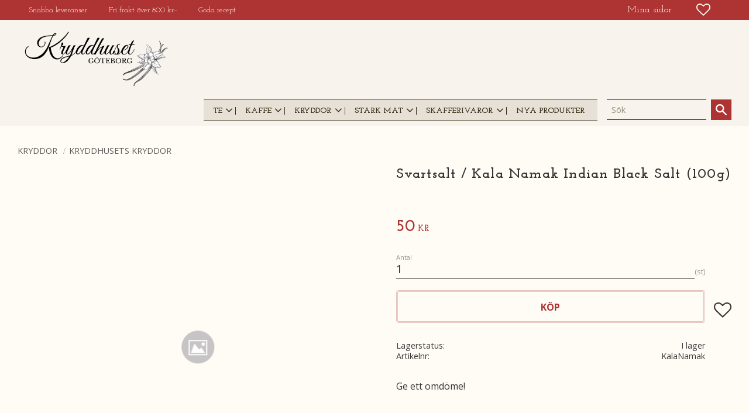

--- FILE ---
content_type: text/css
request_url: https://cdn.starwebserver.se/shops/spicehouse/themes/william/css/shop-custom.min.css?_=1759933139
body_size: 8477
content:
.class-hide{display:none!important}.site-header-wrapper,.site-footer-wrapper{padding-left:0;padding-right:0}.slideshow-as-list{opacity:1}.cart-header,.cart-item a,.desktop .gallery-info-link:hover,.gallery-info-link{color:#333}.gallery{justify-content:flex-start;margin-top:30px}#product-page header.product-header{order:-1}.checkout-cart .decrease-quantity-action span,.checkout-cart .increase-quantity-action span,.import-cart .decrease-quantity-action span,.import-cart .increase-quantity-action span{top:3px}.mobile .checkout-cart .decrease-quantity-action span,.mobile .checkout-cart .increase-quantity-action span,.mobile .import-cart .decrease-quantity-action span,.mobile .import-cart .increase-quantity-action span{top:6px}html,body,button,input,select,textarea,.save-percent-info,.slideshow-block .caption,h1,h2,h3,h4{font-family:"Open Sans",sans-serif;word-break:normal;overflow-wrap:break-word;word-wrap:break-word;-ms-word-break:break-all;word-break:break-word;-ms-hyphens:auto;-moz-hyphens:auto;-webkit-hyphens:auto;hyphens:auto}h1,h2,h3,h4{margin:0}h1,h2,h3,h4,.slideshow-block .caption{font-weight:400}input,select,textarea,h1,h2,h3,h4,a{color:#333}a:hover,.desktop a:hover{text-decoration:none}html{background:#4f5247}#content{background:#fffbf5}header#site-header{background:#4f5247}.fixed-site-header .site-header-wrapper,.site-header-wrapper{background:#f8f3ec}.header-item-1,.header-item-1::before{background:#ae3333}#product-page aside.product-offer button,#product-page aside.product-offer button.product-add-to-cart-action{font-family:"Open Sans",sans-serif;font-size:1rem;font-weight:700;text-transform:uppercase;color:#ae3333;background:transparent;border-radius:4px;border:3px double rgba(174,51,51,.3);padding:1rem 1.8rem 1rem 1.8rem;transition:all 0.3s ease;padding-top:1.1rem}#product-page aside.product-offer button:hover,#product-page aside.product-offer button.product-add-to-cart-action:hover{color:#fffbf5;background:#872727;transition:all 0.3s ease}#product-page a.product-status-checkout-link{font-family:"Open Sans",sans-serif;font-size:1rem;font-weight:700;text-transform:uppercase;color:#ae3333;background:transparent;border-radius:4px;border:3px double rgba(174,51,51,.3);padding:1rem 1.8rem 1rem 1.8rem;transition:all 0.3s ease}#product-page a.product-status-checkout-link:hover{color:#fffbf5;background:#872727;transition:all 0.3s ease}#product-page a.product-status-checkout-link b{font-family:"Open Sans",sans-serif;font-size:1rem;font-weight:700;text-transform:uppercase}#product-page a.product-status-checkout-link b::after{top:-10px}#product-page .review-ratings a.button{font-family:"Open Sans",sans-serif;font-size:1rem;font-weight:700;text-transform:uppercase;color:#ae3333;background:transparent;border-radius:4px;border:3px double rgba(174,51,51,.3);padding:1rem 1.8rem 1rem 1.8rem;transition:all 0.3s ease}#product-page .review-ratings a.button:hover{color:#fffbf5;background:#872727;transition:all 0.3s ease}.shopping-favorite-cart .cart-footer .checkout-link{font-family:"Open Sans",sans-serif;font-size:1rem;font-weight:700;text-transform:uppercase;color:#ae3333;background:transparent;border-radius:4px;border:3px double rgba(174,51,51,.3);padding:1rem 1.8rem 1rem 1.8rem;transition:all 0.3s ease}.shopping-favorite-cart .cart-footer .checkout-link:hover{color:#fffbf5;background:#872727;transition:all 0.3s ease}#customer-info-page button.customer-account-check-action,#customer-info-page button[type=submit]{font-family:"Open Sans",sans-serif;font-size:1rem;font-weight:700;text-transform:uppercase;color:#ae3333;background:transparent;border-radius:4px;border:3px double rgba(174,51,51,.3);padding:1rem 1.8rem 1rem 1.8rem;transition:all 0.3s ease}#customer-info-page button.customer-account-check-action:hover,#customer-info-page button[type=submit]:hover{color:#fffbf5;background:#872727;transition:all 0.3s ease}#support-page button#supportMail{font-family:"Open Sans",sans-serif;font-size:1rem;font-weight:700;text-transform:uppercase;color:#ae3333;background:transparent;border-radius:4px;border:3px double rgba(174,51,51,.3);padding:1rem 1.8rem 1rem 1.8rem;transition:all 0.3s ease}#support-page button#supportMail:hover{color:#fffbf5;background:#872727;transition:all 0.3s ease}#complaint-return-page button#complaintMail{font-family:"Open Sans",sans-serif;font-size:1rem;font-weight:700;text-transform:uppercase;color:#ae3333;background:transparent;border-radius:4px;border:3px double rgba(174,51,51,.3);padding:1rem 1.8rem 1rem 1.8rem;transition:all 0.3s ease}#complaint-return-page button#complaintMail:hover{color:#fffbf5;background:#872727;transition:all 0.3s ease}.label.error,.message.error,label.error{background-color:#333}img{max-width:100%;height:auto}.gallery-item img{min-height:100%}ul,ol{padding-left:0;list-style-position:outside}li:before{content:none}.block.instagram-block h2,.block.blog-latest-posts-block .section>h2,.block.category-list-block h2,.block.product-list-block h2,.related-products-wrap>h3{display:inline-block;width:100%;text-align:center;font-family:"Josefin Slab",serif;font-size:1.4rem;font-weight:700;color:#383115;word-break:normal;margin:1rem auto 1rem auto;z-index:1}.block.instagram-block h2 span,.block.blog-latest-posts-block .section>h2 span,.block.category-list-block h2 span,.block.product-list-block h2 span,.related-products-wrap>h3 span{margin-left:6.5rem;font-weight:700}#start-page #content{padding:0}#content{max-width:1400px;margin-left:auto;margin-right:auto;padding-bottom:2.5rem}#blog-page .layout,#blog-post-page .layout,.block,.category-description,.customer-page #main-content,.page-headline,.preview-cart-import,.product-overview,.search-results{max-width:1400px;margin-left:auto;margin-right:auto;max-width:100%}.search-results{max-width:100%}.block.search-block.search-desktop{display:none}@media only screen and (min-width:650px){.block.search-block.search-desktop{display:block}}@media only screen and (min-width:600px){.block.search-block.search-desktop{margin-left:1rem}}.block.search-block.search-desktop .content{background:transparent}.block.search-block.search-desktop .field-wrap{border-top:1px solid #383115;border-bottom:1px solid #383115;margin-right:.5rem}.block.search-block.search-desktop .field-wrap .control input[type=search]{background-color:transparent;color:rgba(56,49,21,.7);font-size:.9rem}.block.search-block.search-desktop .field-wrap .control input[type=search]::placeholder{color:rgba(56,49,21,.5)}.block.search-block.search-desktop button{background:#ae3333;font-size:1.2rem;color:#fff;width:auto;height:auto;padding:.5rem}.block.search-block.search-desktop button:hover{background:#872727}.toggle-fullwidth-search.open-fullwidth-search{display:block;margin-left:2rem;justify-self:flex-start}@media only screen and (min-width:650px){.toggle-fullwidth-search.open-fullwidth-search{display:none}}.toggle-fullwidth-search.open-fullwidth-search span{display:none}.toggle-fullwidth-search.open-fullwidth-search::after{color:#fffbf5;font-size:1.2rem}.block.search-block.search-block-with-fullwidth.search-mobile{display:block}@media only screen and (min-width:650px){.block.search-block.search-block-with-fullwidth.search-mobile{display:none}}.block.search-block.search-block-with-fullwidth.search-mobile .content{background:#f8f3ec}.block.search-block.search-block-with-fullwidth.search-mobile .field-wrap{margin-right:.5rem}.block.search-block.search-block-with-fullwidth.search-mobile .field-wrap .control input[type=search]{background-color:transparent;color:#383115;font-size:.9rem}.block.search-block.search-block-with-fullwidth.search-mobile .field-wrap .control input[type=search]::placeholder{color:#383115}.block.search-block.search-block-with-fullwidth.search-mobile button{font-size:1.2rem;color:#383115;width:auto;height:auto}html.has-open-fullwidth-search #mobile-menu{top:80px}html.has-open-fullwidth-search button.block.select-locale-button.locale-block{top:45px}button.block.select-locale-button.locale-block{position:absolute;top:7px;left:0;color:#fffbf5;border:0}button.block.select-locale-button.locale-block:hover{background-color:transparent}@media only screen and (min-width:500px){button.block.select-locale-button.locale-block{left:16px}}@media only screen and (min-width:650px){button.block.select-locale-button.locale-block{position:static;color:#373737;border:1px solid silver}}button.block.select-locale-button.locale-block span.select-locale-button-content span.icon{font-size:21px;margin-top:-1px;padding:0}@media only screen and (min-width:650px){button.block.select-locale-button.locale-block span.select-locale-button-content span.icon{font-size:16px;margin-top:0;padding:4px 8px}}button.block.select-locale-button.locale-block span.select-locale-button-content span.country,button.block.select-locale-button.locale-block span.select-locale-button-content span.language,button.block.select-locale-button.locale-block span.select-locale-button-content span.currency{display:none}@media only screen and (min-width:650px){button.block.select-locale-button.locale-block span.select-locale-button-content span.country,button.block.select-locale-button.locale-block span.select-locale-button-content span.language,button.block.select-locale-button.locale-block span.select-locale-button-content span.currency{display:flex}}#site-header .block.vat-selector-block{margin:0;display:none}@media only screen and (min-width:1100px){#site-header .block.vat-selector-block{display:flex;justify-self:flex-end}}#site-header .block.vat-selector-block p{background:#872727}#site-header .block.vat-selector-block p a{color:#fffbf5;font-family:"Josefin Slab",serif;font-size:1rem;padding:0;text-transform:initial;padding:.15rem .6rem 0 .6rem}.block.favorite-cart-block{justify-self:flex-end}.block.favorite-cart-block .block.favorite::before{font-size:24px;line-height:1.7rem;color:#fffbf5}.block.favorite-cart-block .block.favorite .favorite-wrap{display:flex;align-items:flex-start}.block.favorite-cart-block .block.favorite .favorite-wrap span.favorite-item-count{margin-left:.3rem}.block.favorite-cart-block .block.favorite .favorite-wrap span.favorite-item-count span.number{background:#7f2525;color:#fffbf5}.block.favorite-cart-block .block.favorite-cart{margin-left:.5rem}.block.favorite-cart-block .block.favorite-cart .cart-wrap .favorite-cart-header{display:flex;align-items:flex-start}.block.favorite-cart-block .block.favorite-cart .cart-wrap .favorite-cart-header .product-item-count{margin-left:.3rem}.block.favorite-cart-block .block.favorite-cart .cart-wrap .favorite-cart-header .product-item-count span.number{background:#7f2525;color:#fffbf5}.block.favorite-cart-block .block.favorite-cart .cart-wrap .favorite-cart-header .favorite-cart-icon::before{content:"";background-image:url(/shops/spicehouse/files/icons8-basket-48.png);display:inline-block;background-size:28px 28px;width:28px;height:28px;vertical-align:middle;margin-right:0rem}a#home{display:flex;justify-content:center;align-items:center;text-align:center;width:100%;top:38px;left:45px;margin:.35rem 1rem}@media only screen and (min-width:1100px){a#home{margin:.35rem 0}}@media only screen and (min-width:650px){a#home{width:auto;position:absolute;left:60px}}@media only screen and (min-width:1100px){a#home{left:30px}}a#home #shop-logo{display:block;height:auto;max-width:270px;z-index:2}@media only screen and (min-width:640px){a#home #shop-logo{max-width:300px}}@media only screen and (min-width:650px){a#home #shop-logo{margin:0}}html.has-open-fullwidth-search #site-header.site-header.fixed-site-header.site-header-with-page-scrolled-down .block.search-block.search-block-with-fullwidth.search-mobile{border-bottom:1px solid rgba(56,49,21,.4)}html.has-open-fullwidth-search #site-header.site-header.fixed-site-header.site-header-with-page-scrolled-down #mobile-menu{top:39px}html.has-open-fullwidth-search #site-header.site-header.fixed-site-header.site-header-with-page-scrolled-down .header-region-1 .block.favorite-cart-block{top:47px}#site-header.site-header.fixed-site-header.site-header-with-page-scrolled-down{-webkit-transition:all 0.5s ease;-moz-transition:all 0.5s ease;transition:all 0.5s ease}#site-header.site-header.fixed-site-header.site-header-with-page-scrolled-down .header-items{padding-bottom:5.5px;padding-top:0}#site-header.site-header.fixed-site-header.site-header-with-page-scrolled-down .header-region-1{padding-left:10px}@media only screen and (min-width:500px){#site-header.site-header.fixed-site-header.site-header-with-page-scrolled-down .header-region-1{padding-left:30px}}#site-header.site-header.fixed-site-header.site-header-with-page-scrolled-down .header-region-1 .block.class-usp,#site-header.site-header.fixed-site-header.site-header-with-page-scrolled-down .header-region-1 .block.vat-selector-block,#site-header.site-header.fixed-site-header.site-header-with-page-scrolled-down .header-region-1 nav.block.menu-block.class-my-pages{display:none}#site-header.site-header.fixed-site-header.site-header-with-page-scrolled-down .header-region-1 .block.favorite-cart-block{position:absolute;top:9px;right:10px}@media only screen and (min-width:500px){#site-header.site-header.fixed-site-header.site-header-with-page-scrolled-down .header-region-1 .block.favorite-cart-block{right:30px}}#site-header.site-header.fixed-site-header.site-header-with-page-scrolled-down .header-region-1 .block.favorite-cart-block .block.favorite::before{color:#ae3333}#site-header.site-header.fixed-site-header.site-header-with-page-scrolled-down .header-region-1 .block.favorite-cart-block .block.favorite-cart .cart-wrap .favorite-cart-header .favorite-cart-icon::before{background-image:url(/shops/spicehouse/files/icons8-basket-48-red.png)}#site-header.site-header.fixed-site-header.site-header-with-page-scrolled-down .header-item-1{background:transparent}#site-header.site-header.fixed-site-header.site-header-with-page-scrolled-down .mobile .header-item-1{padding-left:10px}@media only screen and (min-width:500px){#site-header.site-header.fixed-site-header.site-header-with-page-scrolled-down .mobile .header-item-1{padding-left:30px}}#site-header.site-header.fixed-site-header.site-header-with-page-scrolled-down .header-region-2{display:none;justify-content:center}#site-header.site-header.fixed-site-header.site-header-with-page-scrolled-down .header-item-2{margin-top:0}#site-header.site-header.fixed-site-header.site-header-with-page-scrolled-down .header-item-2 a#home{display:none}#site-header.site-header.fixed-site-header.site-header-with-page-scrolled-down .header-item-3{margin-top:0;justify-content:center}#site-header.site-header.fixed-site-header.site-header-with-page-scrolled-down #mobile-menu{top:5px}#site-header.site-header.fixed-site-header.site-header-with-page-scrolled-down .toggle-fullwidth-search.open-fullwidth-search{margin-top:5px}#site-header.site-header.fixed-site-header.site-header-with-page-scrolled-down .toggle-fullwidth-search.open-fullwidth-search::after{color:#383115}nav.block.menu-block.menu-block-with-flyout-menu,nav.block.menu-block.menu-block-with-flyout-menu.category-tree-block{border-top:1px solid #383115;border-bottom:1px solid #383115}nav.block.menu-block.menu-block-with-flyout-menu ul.menu-level-1 li.menu-level-1-item,nav.block.menu-block.menu-block-with-flyout-menu.category-tree-block ul.menu-level-1 li.menu-level-1-item{padding:.3rem 0;background-color:#e6e0d7;transition:background-color 0.3s ease}nav.block.menu-block.menu-block-with-flyout-menu ul.menu-level-1 li.menu-level-1-item:hover,nav.block.menu-block.menu-block-with-flyout-menu.category-tree-block ul.menu-level-1 li.menu-level-1-item:hover{background-color:#e0d9ce}nav.block.menu-block.menu-block-with-flyout-menu ul.menu-level-1 li.menu-level-1-item a.menu-level-1-title,nav.block.menu-block.menu-block-with-flyout-menu.category-tree-block ul.menu-level-1 li.menu-level-1-item a.menu-level-1-title{font-family:"Josefin Slab",serif;font-size:.85rem;font-weight:700;letter-spacing:0;color:#383115;white-space:nowrap;margin:.25rem 0;border-right:1px solid #383115;padding:0 1.4rem 0 1rem;display:inline-block;line-height:normal}nav.block.menu-block.menu-block-with-flyout-menu ul.menu-level-1 li.menu-level-1-item a.menu-level-1-title:nth-child(1),nav.block.menu-block.menu-block-with-flyout-menu.category-tree-block ul.menu-level-1 li.menu-level-1-item a.menu-level-1-title:nth-child(1){padding-left:1rem}nav.block.menu-block.menu-block-with-flyout-menu ul.menu-level-1 li.menu-level-1-item a.menu-level-1-title::after,nav.block.menu-block.menu-block-with-flyout-menu.category-tree-block ul.menu-level-1 li.menu-level-1-item a.menu-level-1-title::after{top:-5px;right:4px}nav.block.menu-block.menu-block-with-flyout-menu ul.menu-level-1 li.menu-level-1-item:last-child a.menu-level-1-title,nav.block.menu-block.menu-block-with-flyout-menu.category-tree-block ul.menu-level-1 li.menu-level-1-item:last-child a.menu-level-1-title{border-right:0}nav.block.menu-block.menu-block-with-flyout-menu ul.menu-level-1 li.menu-level-1-item ul.menu-level-2,nav.block.menu-block.menu-block-with-flyout-menu.category-tree-block ul.menu-level-1 li.menu-level-1-item ul.menu-level-2{background:#fffbf5;box-shadow:0 6px 18px 0 rgba(0,0,0,.05);border-top:1px solid #e5e5e5}nav.block.menu-block.menu-block-with-flyout-menu ul.menu-level-1 li.menu-level-1-item ul.menu-level-2 li.menu-level-2-item a.menu-level-2-title,nav.block.menu-block.menu-block-with-flyout-menu.category-tree-block ul.menu-level-1 li.menu-level-1-item ul.menu-level-2 li.menu-level-2-item a.menu-level-2-title{background:#fffbf5;color:#383115;font-family:"Josefin Slab",serif;font-weight:700;font-size:.8rem;padding:7px 5px 1px 10px}nav.block.menu-block.menu-block-with-flyout-menu ul.menu-level-1 li.menu-level-1-item ul.menu-level-2 li.menu-level-2-item a.menu-level-2-title.menu-title-has-children::after,nav.block.menu-block.menu-block-with-flyout-menu.category-tree-block ul.menu-level-1 li.menu-level-1-item ul.menu-level-2 li.menu-level-2-item a.menu-level-2-title.menu-title-has-children::after{top:8px;right:8px}nav.block.menu-block.menu-block-with-flyout-menu ul.menu-level-1 li.menu-level-1-item ul.menu-level-2 li.menu-level-2-item ul.menu-level-3,nav.block.menu-block.menu-block-with-flyout-menu.category-tree-block ul.menu-level-1 li.menu-level-1-item ul.menu-level-2 li.menu-level-2-item ul.menu-level-3{background:#fffbf5;box-shadow:0 6px 18px 0 rgba(0,0,0,.05);border-top:1px solid #e5e5e5}nav.block.menu-block.menu-block-with-flyout-menu ul.menu-level-1 li.menu-level-1-item ul.menu-level-2 li.menu-level-2-item ul.menu-level-3 li.menu-level-3-item a.menu-level-3-title,nav.block.menu-block.menu-block-with-flyout-menu.category-tree-block ul.menu-level-1 li.menu-level-1-item ul.menu-level-2 li.menu-level-2-item ul.menu-level-3 li.menu-level-3-item a.menu-level-3-title{background:#fffbf5;color:#383115;font-family:"Josefin Slab",serif;font-weight:600;font-size:.85rem;padding:7px 5px 1px 10px;text-transform:initial}nav.block.menu-block.menu-block-with-flyout-menu ul.menu-level-1 li.menu-level-1-item ul.menu-level-2 li.menu-level-2-item ul.menu-level-3 li.menu-level-3-item a.menu-level-3-title.menu-title-has-children::after,nav.block.menu-block.menu-block-with-flyout-menu.category-tree-block ul.menu-level-1 li.menu-level-1-item ul.menu-level-2 li.menu-level-2-item ul.menu-level-3 li.menu-level-3-item a.menu-level-3-title.menu-title-has-children::after{top:8px;right:8px}nav.block.menu-block.menu-block-with-flyout-menu ul.menu-level-1 li.menu-level-1-item ul.menu-level-2 li.menu-level-2-item ul.menu-level-3 ul.menu-level-4,nav.block.menu-block.menu-block-with-flyout-menu.category-tree-block ul.menu-level-1 li.menu-level-1-item ul.menu-level-2 li.menu-level-2-item ul.menu-level-3 ul.menu-level-4{background:#fffbf5;box-shadow:0 6px 18px 0 rgba(0,0,0,.05);border-top:1px solid #e5e5e5}nav.block.menu-block.menu-block-with-flyout-menu ul.menu-level-1 li.menu-level-1-item ul.menu-level-2 li.menu-level-2-item ul.menu-level-3 ul.menu-level-4 li.menu-level-4-item,nav.block.menu-block.menu-block-with-flyout-menu.category-tree-block ul.menu-level-1 li.menu-level-1-item ul.menu-level-2 li.menu-level-2-item ul.menu-level-3 ul.menu-level-4 li.menu-level-4-item{padding-right:0}nav.block.menu-block.menu-block-with-flyout-menu ul.menu-level-1 li.menu-level-1-item ul.menu-level-2 li.menu-level-2-item ul.menu-level-3 ul.menu-level-4 li.menu-level-4-item a.menu-level-4-title,nav.block.menu-block.menu-block-with-flyout-menu.category-tree-block ul.menu-level-1 li.menu-level-1-item ul.menu-level-2 li.menu-level-2-item ul.menu-level-3 ul.menu-level-4 li.menu-level-4-item a.menu-level-4-title{background:#fffbf5;color:#383115;font-family:"Josefin Slab",serif;font-weight:600;font-size:.85rem;padding:7px 5px 1px 10px;text-transform:initial}nav.block.menu-block.menu-block-with-flyout-menu ul.menu-level-1 li.menu-level-1-item ul.menu-level-2 li.menu-level-2-item ul.menu-level-3 ul.menu-level-4 li.menu-level-4-item a.menu-level-4-title.menu-title-has-children::after,nav.block.menu-block.menu-block-with-flyout-menu.category-tree-block ul.menu-level-1 li.menu-level-1-item ul.menu-level-2 li.menu-level-2-item ul.menu-level-3 ul.menu-level-4 li.menu-level-4-item a.menu-level-4-title.menu-title-has-children::after{top:8px;right:8px}nav.block.category-tree-block.menu-block-with-mega-dropdown-menu,nav.block.menu-block.menu-block-with-mega-dropdown-menu{width:auto;justify-self:center;margin:0 0 0 1.6rem}nav.block.category-tree-block.menu-block-with-mega-dropdown-menu ul.menu-level-1 li.menu-level-1-item a.menu-level-1-title,nav.block.menu-block.menu-block-with-mega-dropdown-menu ul.menu-level-1 li.menu-level-1-item a.menu-level-1-title{font-family:"Josefin Slab",serif;font-size:1rem;font-weight:400;letter-spacing:0;color:#383115;padding:2rem 1.5rem 2.2rem;padding:1rem 1rem;white-space:nowrap}nav.block.category-tree-block.menu-block-with-mega-dropdown-menu ul.menu-level-1 li.menu-level-1-item a.menu-level-1-title:nth-child(1),nav.block.menu-block.menu-block-with-mega-dropdown-menu ul.menu-level-1 li.menu-level-1-item a.menu-level-1-title:nth-child(1){padding-left:0}nav.block.category-tree-block.menu-block-with-mega-dropdown-menu ul.menu-level-1 li.menu-level-1-item ul.menu-level-2,nav.block.menu-block.menu-block-with-mega-dropdown-menu ul.menu-level-1 li.menu-level-1-item ul.menu-level-2{justify-content:flex-start;margin-left:30px;margin-right:30px;box-shadow:0 6px 18px 0 rgba(0,0,0,.05);padding:1.2rem;border-top:1px solid #e5e5e5;overflow-y:scroll;max-height:calc(100vh - 250px);width:100%;background:#fffbf5;max-width:1400px;margin-left:auto;margin-right:auto}nav.block.category-tree-block.menu-block-with-mega-dropdown-menu ul.menu-level-1 li.menu-level-1-item ul.menu-level-2 li.menu-level-2-item,nav.block.menu-block.menu-block-with-mega-dropdown-menu ul.menu-level-1 li.menu-level-1-item ul.menu-level-2 li.menu-level-2-item{width:20%;color:#d9d9d9}nav.block.category-tree-block.menu-block-with-mega-dropdown-menu ul.menu-level-1 li.menu-level-1-item ul.menu-level-2 li.menu-level-2-item a.menu-level-2-title,nav.block.menu-block.menu-block-with-mega-dropdown-menu ul.menu-level-1 li.menu-level-1-item ul.menu-level-2 li.menu-level-2-item a.menu-level-2-title{color:#383115;font-family:"Josefin Slab",serif;font-weight:700;font-size:.8rem;padding:7px 5px 1px 5px;border-radius:6px;position:relative}nav.block.category-tree-block.menu-block-with-mega-dropdown-menu ul.menu-level-1 li.menu-level-1-item ul.menu-level-2 li.menu-level-2-item ul.menu-level-3,nav.block.menu-block.menu-block-with-mega-dropdown-menu ul.menu-level-1 li.menu-level-1-item ul.menu-level-2 li.menu-level-2-item ul.menu-level-3{padding-top:.5rem}nav.block.category-tree-block.menu-block-with-mega-dropdown-menu ul.menu-level-1 li.menu-level-1-item ul.menu-level-2 li.menu-level-2-item ul.menu-level-3 li.menu-level-3-item,nav.block.menu-block.menu-block-with-mega-dropdown-menu ul.menu-level-1 li.menu-level-1-item ul.menu-level-2 li.menu-level-2-item ul.menu-level-3 li.menu-level-3-item{list-style-type:none;margin-left:3px;font-size:.9rem}nav.block.category-tree-block.menu-block-with-mega-dropdown-menu ul.menu-level-1 li.menu-level-1-item ul.menu-level-2 li.menu-level-2-item ul.menu-level-3 li.menu-level-3-item a.menu-level-3-title,nav.block.menu-block.menu-block-with-mega-dropdown-menu ul.menu-level-1 li.menu-level-1-item ul.menu-level-2 li.menu-level-2-item ul.menu-level-3 li.menu-level-3-item a.menu-level-3-title{font-size:.85rem;text-transform:initial}nav.block.category-tree-block.menu-block-with-mega-dropdown-menu ul.menu-level-1 li.menu-level-1-item ul.menu-level-2 li.menu-level-2-item ul.menu-level-3 ul.menu-level-4 li.menu-level-4-item,nav.block.menu-block.menu-block-with-mega-dropdown-menu ul.menu-level-1 li.menu-level-1-item ul.menu-level-2 li.menu-level-2-item ul.menu-level-3 ul.menu-level-4 li.menu-level-4-item{margin-left:7px}nav.block.category-tree-block.menu-block-with-mega-dropdown-menu ul.menu-level-1 li.menu-level-1-item ul.menu-level-2 li.menu-level-2-item ul.menu-level-3 ul.menu-level-4 li.menu-level-4-item a.menu-level-4-title,nav.block.menu-block.menu-block-with-mega-dropdown-menu ul.menu-level-1 li.menu-level-1-item ul.menu-level-2 li.menu-level-2-item ul.menu-level-3 ul.menu-level-4 li.menu-level-4-item a.menu-level-4-title{font-size:.8rem;text-transform:initial}nav.block.menu-block-with-mega-dropdown-menu.class-category-tree-menu{background-color:#e6e0d7}.header-region .block.class-usp{white-space:nowrap;display:none}@media only screen and (min-width:650px){.header-region .block.class-usp{display:block}}.header-region .block.class-usp ul{display:flex;margin:0}.header-region .block.class-usp ul li{list-style-type:none;position:relative;padding:0 1rem 0 0;color:#fffbf5;white-space:nowrap;font-size:.85rem;font-weight:400;font-family:"Josefin Slab",serif;text-transform:initial;display:flex;align-items:center}.header-region .block.class-usp ul li::before{content:"";background-image:url(/shops/spicehouse/files/icons8-checked-48.png);display:inline-block;background-size:14px 14px;width:14px;height:14px;vertical-align:middle;margin-right:.4rem;margin-top:-.15rem}nav.block.menu-block.class-my-pages{justify-self:flex-end;margin-left:0}nav.block.menu-block.class-my-pages ul li{display:flex}nav.block.menu-block.class-my-pages ul li::before{content:"";background-image:url(/shops/spicehouse/files/icons8-male-user-48.png);display:inline-block;background-size:20px 20px;width:20px;height:20px;vertical-align:middle;margin-right:.3rem}nav.block.menu-block.class-my-pages ul li a{color:#fffbf5;font-family:"Josefin Slab",serif;font-size:1rem;text-transform:initial}header#site-header.site-header.fixed-site-header .site-header-wrapper{max-width:1400px;margin-left:auto;margin-right:auto}@media only screen and (min-width:650px){.site-header .header-items{padding-bottom:2.5rem}}@media only screen and (min-width:1100px){.site-header .header-items{padding-bottom:.6rem}}.header-item-1{padding:.2rem 10px}@media only screen and (min-width:500px){.header-item-1{padding:.2rem 30px}}.header-region-1{display:grid;grid-template-columns:repeat(2,1fr);grid-template-areas:"search-mobile-icon favorite-cart-block";grid-gap:.3rem}@media only screen and (min-width:650px){.header-region-1{grid-template-columns:repeat(6,1fr);grid-template-areas:"usp-block usp-block usp-block usp-block . favorite-cart-block"}}@media only screen and (min-width:1100px){.header-region-1{grid-template-columns:repeat(12,1fr);grid-template-areas:"usp-block usp-block usp-block usp-block . . . vat-block vat-block my-pages-block my-pages-block favorite-cart-block"}}@media only screen and (min-width:1260px){.header-region-1{grid-template-areas:"usp-block usp-block usp-block usp-block . . . . vat-block my-pages-block my-pages-block favorite-cart-block"}}.header-region-1 .block.class-usp{grid-area:usp-block}.header-region-1 .block.vat-selector-block{grid-area:vat-block;margin-left:0}@media only screen and (min-width:700px){.header-region-1 .block.vat-selector-block{margin-left:1rem}}@media only screen and (min-width:728px){.header-region-1 .block.vat-selector-block{margin-left:0}}.header-region-1 .block.class-my-pages{grid-area:my-pages-block}.header-region-1 .block.favorite-cart-block{grid-area:favorite-cart-block}.header-region-1 .toggle-fullwidth-search.open-fullwidth-search{grid-area:search-mobile-icon}.header-item-2{margin-left:25px;margin-right:10px}@media only screen and (min-width:500px){.header-item-2{margin-right:30px}}@media only screen and (min-width:650px){.header-item-2{margin-top:1rem}}@media only screen and (min-width:1100px){.header-item-2{margin-top:3.5rem}}.header-region-2 nav.block.menu-block ul.menu.menu-level-1 li.menu-item.menu-level-1-item a{font-size:1.1rem;text-transform:initial}.header-item-3{width:100%;padding-right:10px;margin-left:auto;display:flex;justify-content:flex-end}@media only screen and (min-width:500px){.header-item-3{padding-right:30px}}@media only screen and (min-width:650px){.header-item-3{margin-top:1.2rem}}@media only screen and (min-width:1100px){.header-item-3{margin-top:1.8rem}}#start-page .block.product-list-block{max-width:1400px;margin-left:auto;margin-right:auto;margin-left:10px;margin-right:10px}@media only screen and (min-width:500px){#start-page .block.product-list-block{margin-left:30px;margin-right:30px}}#start-page .block.product-list-block .product-list ul.gallery{margin-top:0}ul.gallery.products-gallery li.gallery-item,ul.gallery.related-products-gallery li.gallery-item{width:calc(50% - 10px);margin-bottom:15px}@media only screen and (min-width:500px){ul.gallery.products-gallery li.gallery-item,ul.gallery.related-products-gallery li.gallery-item{width:calc(33.333% - 20px)}}@media only screen and (min-width:700px){ul.gallery.products-gallery li.gallery-item,ul.gallery.related-products-gallery li.gallery-item{width:calc(25% - 20px)}}@media only screen and (min-width:900px){ul.gallery.products-gallery li.gallery-item,ul.gallery.related-products-gallery li.gallery-item{width:calc(20% - 20px)}}@media only screen and (min-width:1100px){ul.gallery.products-gallery li.gallery-item,ul.gallery.related-products-gallery li.gallery-item{width:calc(16.666% - 20px)}}ul.gallery.products-gallery li.gallery-item:hover,ul.gallery.related-products-gallery li.gallery-item:hover{box-shadow:0 0 3px rgba(56,49,21,.1);transition:box-shadow 0.3s ease-in-out}ul.gallery.products-gallery li.gallery-item a.gallery-info-link,ul.gallery.related-products-gallery li.gallery-item a.gallery-info-link{padding-bottom:0;background:transparent}ul.gallery.products-gallery li.gallery-item a.gallery-info-link .details,ul.gallery.related-products-gallery li.gallery-item a.gallery-info-link .details{padding-bottom:0;text-align:left}ul.gallery.products-gallery li.gallery-item a.gallery-info-link .details .gallery-item-description h3,ul.gallery.related-products-gallery li.gallery-item a.gallery-info-link .details .gallery-item-description h3{font-family:"Josefin Slab",serif;font-weight:400;font-size:1rem;color:#383115;margin-top:20px;text-overflow:unset;white-space:normal;line-height:1.4}ul.gallery.products-gallery li.gallery-item a.gallery-info-link .details .gallery-item-description p.short-description,ul.gallery.related-products-gallery li.gallery-item a.gallery-info-link .details .gallery-item-description p.short-description{margin-top:.5rem;color:rgba(56,49,21,.8);opacity:1;overflow:hidden;text-overflow:unset;white-space:normal;font-family:"Josefin Slab",serif;font-size:.9rem;line-height:1.5}ul.gallery.products-gallery li.gallery-item a.gallery-info-link .details .gallery-item-description .rating,ul.gallery.related-products-gallery li.gallery-item a.gallery-info-link .details .gallery-item-description .rating{display:none}ul.gallery.products-gallery li.gallery-item a.gallery-info-link .details .product-price,ul.gallery.related-products-gallery li.gallery-item a.gallery-info-link .details .product-price{margin-bottom:1.5rem;font-size:1.35rem;font-weight:700;font-family:"Josefin Slab",serif;color:#383115;color:#4f5247;min-height:56px;line-height:18px}ul.gallery.products-gallery li.gallery-item a.gallery-info-link .details .product-price .selling-price,ul.gallery.related-products-gallery li.gallery-item a.gallery-info-link .details .product-price .selling-price{color:#ae3333}ul.gallery.products-gallery li.gallery-item a.gallery-info-link .save-percent-info,ul.gallery.related-products-gallery li.gallery-item a.gallery-info-link .save-percent-info{background-color:#ae3333}ul.gallery.products-gallery li.gallery-item a.gallery-info-link .save-percent-info span.percentage,ul.gallery.related-products-gallery li.gallery-item a.gallery-info-link .save-percent-info span.percentage{margin-top:0;margin-left:0;display:flex;justify-content:center;align-items:center;width:100%;height:100%}ul.gallery.products-gallery li.gallery-item a.gallery-info-link .save-percent-info span.value,ul.gallery.related-products-gallery li.gallery-item a.gallery-info-link .save-percent-info span.value{font-size:1.2rem}ul.gallery.products-gallery li.gallery-item a.gallery-info-link .save-percent-info span.unit,ul.gallery.related-products-gallery li.gallery-item a.gallery-info-link .save-percent-info span.unit{margin-left:.125rem}ul.gallery.products-gallery li.gallery-item .icon-container,ul.gallery.related-products-gallery li.gallery-item .icon-container{top:auto;bottom:.3rem;right:auto;left:4rem;border-radius:50%}ul.gallery.products-gallery li.gallery-item .icon-container .toggle-favorite-action span.favorite::before,ul.gallery.related-products-gallery li.gallery-item .icon-container .toggle-favorite-action span.favorite::before{color:#383115}ul.gallery.products-gallery li.gallery-item .icon-container .toggle-favorite-action span.favorite.favorite-active::before,ul.gallery.related-products-gallery li.gallery-item .icon-container .toggle-favorite-action span.favorite.favorite-active::before{color:#ae3333}ul.gallery.products-gallery li.gallery-item .product-offer button,ul.gallery.products-gallery li.gallery-item .product-offer a.button,ul.gallery.related-products-gallery li.gallery-item .product-offer button,ul.gallery.related-products-gallery li.gallery-item .product-offer a.button{opacity:1;background:#fffbf5;padding:5px 12px;top:auto;bottom:1rem;left:10px;right:auto;color:#ae3333;text-transform:initial;border:3px double rgba(174,51,51,.3);font-size:.85rem;letter-spacing:.8px;transition:all 0.3s ease}ul.gallery.products-gallery li.gallery-item .product-offer button:hover,ul.gallery.products-gallery li.gallery-item .product-offer a.button:hover,ul.gallery.related-products-gallery li.gallery-item .product-offer button:hover,ul.gallery.related-products-gallery li.gallery-item .product-offer a.button:hover{border:3px double rgba(174,51,51,.5)}.swipe .flickity-viewport{width:100%}.swipe .flickity-page-dots{display:none;bottom:-20px}.swipe .flickity-page-dots .dot{width:5px;height:5px;margin:0 4px}.swipe .categories-gallery .details{display:none}.swipe .categories-gallery .gallery-item{width:calc(20% - 10px);margin-left:10px}.swipe .flickity-prev-next-button{top:30%}.swipe .flickity-prev-next-button.next{right:-12px}.swipe .flickity-prev-next-button.previous{left:-20px}.swipe .flickity-prev-next-button:disabled{opacity:0}.swipe .flickity-prev-next-button{background:rgba(0,0,0,0);display:block}.swipe .flickity-prev-next-button .arrow{fill:#ae3333}.swipe .desktop .flickity-prev-next-button:hover{background:rgba(0,0,0,.5)}@media only screen and (max-width:700px){.swipe .brands .categories-gallery .gallery-item{width:calc(50% - 10px)}}#start-page .block.product-list-block.swipe{max-width:1320px}#start-page .block.product-list-block.swipe .product-list{margin-left:10px;margin-right:10px}@media only screen and (min-width:500px){#start-page .block.product-list-block.swipe .product-list{margin-left:30px;margin-right:30px}}#start-page .block.product-list-block.swipe .product-list ul.gallery{margin-left:0}#site-footer{background-color:#fffbf5;max-width:1400px;margin-left:auto;margin-right:auto;width:100%;border-top:4px double rgba(56,49,21,.15)}#site-footer .site-footer-wrapper{padding:0}#site-footer .site-footer-wrapper .site-footer-content{max-width:none}#site-footer .site-footer-wrapper .site-footer-content h2,#site-footer .site-footer-wrapper .site-footer-content h3,#site-footer .site-footer-wrapper .site-footer-content h4,#site-footer .site-footer-wrapper .site-footer-content p,#site-footer .site-footer-wrapper .site-footer-content a,#site-footer .site-footer-wrapper .site-footer-content span,#site-footer .site-footer-wrapper .site-footer-content a p span{transition:color 0.3s ease}#site-footer .four-column-text-block.class-footer{display:grid;grid-template-columns:1fr;column-gap:0;margin-bottom:0;width:100%;border-top:4px double rgba(56,49,21,.15);padding-left:0;padding-right:0;padding-bottom:1.2rem;max-width:1400px;margin-left:auto;margin-right:auto}@media only screen and (min-width:500px){#site-footer .four-column-text-block.class-footer{grid-template-columns:repeat(2,1fr)}}@media only screen and (min-width:800px){#site-footer .four-column-text-block.class-footer{grid-template-columns:repeat(4,1fr)}}#site-footer .four-column-text-block.class-footer .column{margin-bottom:0;width:100%;margin-left:0;padding:0 1.5rem}#site-footer .four-column-text-block.class-footer .column h2,#site-footer .four-column-text-block.class-footer .column h3,#site-footer .four-column-text-block.class-footer .column h4,#site-footer .four-column-text-block.class-footer .column p,#site-footer .four-column-text-block.class-footer .column a,#site-footer .four-column-text-block.class-footer .column span,#site-footer .four-column-text-block.class-footer .column a p span{transition:text-decoration 0.3s ease;text-align:center;color:#383115}#site-footer .four-column-text-block.class-footer .column a:hover,#site-footer .four-column-text-block.class-footer .column a p span:hover{text-decoration:underline}#site-footer .four-column-text-block.class-footer .column h2{position:relative;margin-bottom:.4rem;font-family:"Josefin Slab",serif;font-size:1rem;font-weight:700;text-transform:uppercase;color:#383115;padding-top:1.5rem}#site-footer .four-column-text-block.class-footer .column p{margin:0;line-height:2.3}#site-footer .four-column-text-block.class-footer .column p,#site-footer .four-column-text-block.class-footer .column a{font-size:.83rem}#site-footer .four-column-text-block.class-footer .column.first .contact-wrapper{display:flex;flex-direction:column}@media only screen and (min-width:500px){#site-footer .four-column-text-block.class-footer .column.first .contact-wrapper{flex-direction:row}}#site-footer .four-column-text-block.class-footer .column.first .contact-wrapper .contact-info{width:100%}#site-footer .four-column-text-block.class-footer .column.first .contact-wrapper .contact-info .company-name{text-transform:uppercase}#site-footer .four-column-text-block.class-footer .column.first .contact-wrapper .contact-info .contact-links{margin:1.3rem 0}#site-footer .four-column-text-block.class-footer .column.first .contact-wrapper .contact-info .contact-links a p span:hover{text-decoration:none}#site-footer .four-column-text-block.class-footer .column.first .contact-wrapper .contact-info .contact-links .contact-text{line-height:1.5}#site-footer .four-column-text-block.class-footer .column.first .contact-wrapper .contact-info .contact-links .contact-icon-text{position:relative;margin-top:1rem}#site-footer .four-column-text-block.class-footer .column.first .contact-wrapper .contact-info .contact-links .contact-icon-text .material-icons{color:#333;padding:.55rem}#site-footer .four-column-text-block.class-footer .column.first .contact-wrapper .contact-info .contact-links .contact-icon-text .contact-text{position:absolute;top:8px;left:78px}#site-footer .four-column-text-block.class-footer .column.second{padding:0}#site-footer .four-column-text-block.class-footer .column.last{padding:0}#site-footer .four-column-text-block.class-footer .column.last p.footer-logo img{height:auto;width:100%;max-width:250px;margin-bottom:1rem}@media only screen and (min-width:600px){#site-footer .four-column-text-block.class-footer .column.last p.footer-logo img{max-width:180px}}#site-footer .class-social-media{padding-left:0}#site-footer .class-social-media ul.social-media{display:flex;margin-left:auto;margin-right:auto;justify-content:center}#site-footer .class-social-media ul.social-media li{padding-left:0;border:3px double rgba(56,49,21,.4);border-radius:50%;padding:.2rem}#site-footer .class-social-media ul.social-media li:nth-child(1){margin-right:1rem}#site-footer .class-social-media ul.social-media li::before{display:none}#site-footer .class-social-media ul.social-media li a{display:block;height:1.8rem;width:1.8rem;transition:fill 0.3s ease}#site-footer .class-social-media ul.social-media li a:hover{fill:#383115;background:#f8f3ec;border-radius:6px}#site-footer .class-social-media ul.social-media li a .social-media-icon{fill:#383115}.dhl-logo img,.postnord-logo,.klarna-logo,.swish-logo{width:108px}#site-footer .four-column-text-block.class-footer .column p.fairtrade-logo{margin-top:1rem;width:60px;margin-left:auto;margin-right:auto}.block.newsletter-block{max-width:1400px;margin-left:auto;margin-right:auto;margin-left:auto;margin-right:auto;margin-top:2rem;margin-bottom:2rem;width:300px;margin-left:10px;margin-right:10px}@media only screen and (min-width:400px){.block.newsletter-block{width:350px}}@media only screen and (min-width:500px){.block.newsletter-block{width:400px;margin-left:30px;margin-right:30px}}@media only screen and (min-width:600px){.block.newsletter-block{width:500px;margin-left:30px;margin-right:30px}}@media only screen and (min-width:700px){.block.newsletter-block{width:600px;margin-left:30px;margin-right:30px}}.block.newsletter-block h3,.block.newsletter-block p,.block.newsletter-block a{color:#383115}.block.newsletter-block h3{font-family:"Josefin Slab",serif}.block.newsletter-block a{font-weight:700}.block.newsletter-block .content{margin-top:.5rem}.block.newsletter-block .content .field-wrap.email-type.required .control input[type=email]{color:#999;background:transparent;border-top:1px solid rgba(56,49,21,.3);border-bottom:1px solid rgba(56,49,21,.3)}.block.newsletter-block .content .field-wrap.email-type.required .control input[type=email]::placeholder{text-align:center;color:#999;font-size:.8rem}.block.newsletter-block .content button.newsletter-subscribe-button{background:#ae3333;font-size:.83rem;font-family:"Open Sans",sans-serif;padding:.8rem 1.5rem;border-radius:0;transition:background-color 0.3s ease;margin-top:.5rem}@media only screen and (min-width:500px){.block.newsletter-block .content button.newsletter-subscribe-button{margin-top:0;margin-left:.6rem}}.block.newsletter-block .content button.newsletter-subscribe-button:hover{background-color:#872727}.block.newsletter-block .content button.newsletter-subscribe-button span{color:#fff}.software-by-starweb{margin-top:0;margin-top:0;background:#4f5247;width:100%;opacity:1}.software-by-starweb a{color:#f2f2f2}#mobile-menu{top:42px;left:10px;height:36px;z-index:1;padding-top:17px}@media only screen and (min-width:500px){#mobile-menu{left:30px}}#mobile-menu span,#mobile-menu span::before,#mobile-menu span::after{background:#383115;width:22px;height:2px;z-index:1}#mobile-menu{display:block}@media only screen and (min-width:1100px){#mobile-menu{display:none}}#site-header nav.block.menu-block{display:none}@media only screen and (min-width:1100px){#site-header nav.block.menu-block{display:block}}.off-canvas-nav{background:#fffbf5;padding-top:0}.off-canvas-nav a{color:#383115;font-family:"Josefin Slab",serif;font-weight:400}.off-canvas-nav h2{background:#fffbf5;color:#383115;text-align:left;font-size:1rem;font-family:"Open Sans",sans-serif;font-weight:300;text-transform:initial;padding:1.1rem 1rem;margin-top:0}.off-canvas-nav ul.menu-level-1 li.menu-level-1-item a.menu-level-1-title{padding:.9rem;border-bottom:1px solid #fff5e6;font-size:1rem}.off-canvas-nav ul.menu-level-1 li.menu-level-1-item span.toggle-child-menu{top:8px}.off-canvas-nav ul.menu-level-1 li.menu-level-1-item ul.menu-level-2{margin-bottom:0}.off-canvas-nav ul.menu-level-1 li.menu-level-1-item ul.menu-level-2 li.menu-level-2-item a.menu-level-2-title{background:#fffbf5;padding:1rem 0 1rem 1.8rem;border-bottom:1px solid #fff5e6;font-size:.9rem;font-weight:300}.off-canvas-nav ul.menu-level-1 li.menu-level-1-item ul.menu-level-2 li.menu-level-2-item span.toggle-child-menu{top:8px}.off-canvas-nav ul.menu-level-1 li.menu-level-1-item ul.menu-level-2 li.menu-level-2-item ul.menu-level-3{margin-bottom:0}.off-canvas-nav ul.menu-level-1 li.menu-level-1-item ul.menu-level-2 li.menu-level-2-item ul.menu-level-3 li.menu-level-3-item a.menu-level-3-title{background:#fff;padding:1rem 0 1rem 2.7rem;border-bottom:1px solid #fff5e6;font-size:.8rem}.off-canvas-nav ul.menu-level-1 li.menu-level-1-item ul.menu-level-2 li.menu-level-2-item ul.menu-level-3 li.menu-level-3-item span.toggle-child-menu{top:8px}.off-canvas-nav .block.vat-selector-block{margin:0;display:flex}.off-canvas-nav .block.vat-selector-block p{display:inline-block;margin:.9rem}.off-canvas-nav .block.vat-selector-block p span{font-size:.85rem;font-weight:300}.off-canvas-nav .block.vat-selector-block p a{background:#872727;color:#fffbf5;font-family:"Josefin Slab",serif;font-size:1rem;padding:0;text-transform:initial;padding:.4rem .5rem;margin-left:.3rem}.shopping-favorite-cart .shopping-favorite-cart-header .favorite::after{color:#ae3333}.shopping-favorite-cart .shopping-favorite-cart-header .favorite .favorite-wrap span.favorite-item-count span.number,.shopping-favorite-cart .shopping-favorite-cart-header .favorite .favorite-wrap.favorite-has-items span.favorite-item-count span.number{background-color:#872727}.shopping-favorite-cart .shopping-favorite-cart-header .favorite.selected::after{background-color:#ae3333}.shopping-favorite-cart .shopping-favorite-cart-header .favorite-cart::after{color:#ae3333}.shopping-favorite-cart .shopping-favorite-cart-header .favorite-cart .cart-wrap .header.favorite-cart-header span.product-item-count span.number,.shopping-favorite-cart .shopping-favorite-cart-header .favorite-cart .favorite-wrap.favorite-has-items .header.favorite-cart-header span.product-item-count span.number{background-color:#872727}.shopping-favorite-cart .shopping-favorite-cart-header .selected::after{background-color:#ae3333}.has-visible-shopping-cart.admin-user-logged-in .shopping-favorite-cart,.has-visible-shopping-favorite-cart.admin-user-logged-in .shopping-favorite-cart{background:#fffbf5}button.add-favorite-to-cart-action.add-to-cart:hover{background:#ae3333}.block.slideshow-media.banner-under-header{max-width:1400px;margin-left:auto;margin-right:auto;margin-bottom:3rem}.block.slideshow-media.banner-under-header .slide .figure img{display:block;width:100%;object-fit:cover}.block.slideshow-media.banner-under-header .slide .figure .caption{background:rgba(0,0,0,.3);border-radius:0;width:auto;height:auto;top:0;bottom:0;right:0;left:0;padding:1.5rem;display:flex;flex-direction:column;align-items:center;justify-content:center;position:absolute;color:#fff}@media only screen and (min-width:400px){.block.slideshow-media.banner-under-header .slide .figure .caption{border-radius:10px;top:auto;bottom:5%}}@media only screen and (min-width:500px){.block.slideshow-media.banner-under-header .slide .figure .caption{right:5%;left:auto}}@media only screen and (min-width:700px){.block.slideshow-media.banner-under-header .slide .figure .caption{padding:2rem}}.block.slideshow-media.banner-under-header .slide .figure .caption h3{font-family:"Josefin Slab",serif;color:#fff;font-size:1rem;font-weight:400;text-transform:initial;line-height:1.4;margin:0 1rem .5rem 1rem}@media only screen and (min-width:400px){.block.slideshow-media.banner-under-header .slide .figure .caption h3{margin:0 1rem 1.3rem 1rem}}@media only screen and (min-width:700px){.block.slideshow-media.banner-under-header .slide .figure .caption h3{font-size:1.3rem;margin:0 3rem 1.3rem 3rem}}.block.slideshow-media.banner-under-header .slide .figure .caption p{font-size:.78rem;font-weight:300;color:#fff;padding:.5rem .9rem;border:2px solid rgba(255,255,255,.7);background:rgba(0,0,0,.25);transition:background 0.3s ease}@media only screen and (min-width:400px){.block.slideshow-media.banner-under-header .slide .figure .caption p{font-size:.9rem;padding:.6rem 1.1rem}}@media only screen and (min-width:700px){.block.slideshow-media.banner-under-header .slide .figure .caption p{font-size:1rem}}.block.slideshow-media.banner-under-header .slide .figure .caption p:hover{background:rgba(0,0,0,.35)}.block.slideshow-media.banner-under-header ol.flickity-page-dots li.dot{background:#ae3333}#start-page .block.category-list-block{max-width:1400px;margin-left:auto;margin-right:auto;margin-left:10px;margin-right:10px}@media only screen and (min-width:500px){#start-page .block.category-list-block{margin-top:2rem;margin-left:30px;margin-right:30px}}#start-page .block.category-list-block ul.categories-gallery{width:auto;display:grid;grid-template-columns:1fr;grid-template-rows:repeat(6,1fr);gap:.8rem .8rem;margin:0}@media only screen and (min-width:380px){#start-page .block.category-list-block ul.categories-gallery{grid-template-columns:repeat(2,1fr);grid-template-rows:repeat(3,1fr)}}@media only screen and (min-width:500px){#start-page .block.category-list-block ul.categories-gallery{grid-template-columns:repeat(3,1fr);grid-template-rows:repeat(2,1fr)}}@media only screen and (min-width:1100px){#start-page .block.category-list-block ul.categories-gallery{grid-template-columns:repeat(6,1fr);grid-template-rows:1fr}}#start-page .block.category-list-block ul.categories-gallery li.gallery-item{width:auto;margin:0;padding:0}#start-page .block.category-list-block ul.categories-gallery li.gallery-item a.gallery-info-link figure .figure-content .img-wrap img{height:150px;width:100%;object-fit:cover}@media only screen and (min-width:700px){#start-page .block.category-list-block ul.categories-gallery li.gallery-item a.gallery-info-link figure .figure-content .img-wrap img{height:200px}}#start-page .block.category-list-block ul.categories-gallery li.gallery-item a.gallery-info-link .details{margin-top:.2rem;background:#e6e0d7;transition:background 0.3s ease}#start-page .block.category-list-block ul.categories-gallery li.gallery-item a.gallery-info-link .details:hover{background:#dcd4c7}#start-page .block.category-list-block ul.categories-gallery li.gallery-item a.gallery-info-link .details .gallery-item-description{margin-top:0}#start-page .block.category-list-block ul.categories-gallery li.gallery-item a.gallery-info-link .details .gallery-item-description h3{font-family:"Josefin Slab",serif;font-size:.9rem;font-weight:700;line-height:1.2;color:#383115;text-transform:initial;padding:.4rem}.block.text-block.class-about-us-text{margin-top:3rem;margin-bottom:2rem;max-width:1400px;margin-left:auto;margin-right:auto;margin-left:10px;margin-right:10px}@media only screen and (min-width:500px){.block.text-block.class-about-us-text{margin-left:30px;margin-right:30px}}.block.text-block.class-about-us-text .column h2,.block.text-block.class-about-us-text .column h3,.block.text-block.class-about-us-text .column p{color:#383115;font-family:"Josefin Slab",serif}.block.text-block.class-about-us-text .column h2{margin-top:1rem;font-weight:700}.block.text-block.class-about-us-text .column h3{margin-top:1rem}.block.text-block.class-about-us-text .column p{font-size:1.1rem}.block.text-block.class-about-us-text .column a{color:#ae3333}.block.instagram-block .instagram-gallery{text-align:center;display:grid;grid-template-columns:repeat(2,1fr);grid-template-rows:repeat(6,1fr);gap:0 8px}@media only screen and (min-width:560px){.block.instagram-block .instagram-gallery{grid-template-columns:repeat(3,1fr);grid-template-rows:repeat(4,1fr)}}@media only screen and (min-width:768px){.block.instagram-block .instagram-gallery{grid-template-columns:repeat(6,1fr);grid-template-rows:repeat(2,1fr)}}.block.instagram-block .instagram-gallery a img{width:100%}.block.blog-latest-posts-block{max-width:1400px;margin-left:auto;margin-right:auto;margin-left:10px;margin-right:10px;margin-top:1rem}@media only screen and (min-width:500px){.block.blog-latest-posts-block{margin-left:30px;margin-right:30px}}@media only screen and (min-width:1600px){.block.blog-latest-posts-block{margin-left:auto;margin-right:auto}}.block.blog-latest-posts-block .section ul.columns{display:grid;grid-template-columns:1fr;margin:0 auto;grid-gap:3rem 1rem}@media only screen and (min-width:500px){.block.blog-latest-posts-block .section ul.columns{grid-template-columns:repeat(2,1fr)}}@media only screen and (min-width:1000px){.block.blog-latest-posts-block .section ul.columns{grid-template-columns:repeat(4,1fr)}}.block.blog-latest-posts-block .section ul.columns::before{content:none}.block.blog-latest-posts-block .section ul.columns li.blog-item{border:1px solid rgba(56,49,21,.2);width:100%;margin:0;min-width:0;position:relative}.block.blog-latest-posts-block .section ul.columns li.blog-item>a{display:grid;grid-template-columns:1fr}.block.blog-latest-posts-block .section ul.columns li.blog-item>a figure.figure-wrap .figure-content .img-wrap img{display:block;width:100%;object-fit:cover;border-radius:3px}.block.blog-latest-posts-block .section ul.columns li.blog-item>a .post-content{display:flex;flex-direction:column;justify-content:center;text-align:center;padding-bottom:4rem}.block.blog-latest-posts-block .section ul.columns li.blog-item>a .post-content .post-top-info-list{margin-bottom:1rem;font-family:"Josefin Slab",serif;font-size:.85rem;color:rgba(56,49,21,.65);opacity:1}.block.blog-latest-posts-block .section ul.columns li.blog-item>a .post-content .post-title-preview h2.entry-title{font-family:"Josefin Slab",serif;color:#ae3333;text-transform:uppercase;font-size:.9rem;font-weight:700;padding:0 2.5rem 0 1.5rem}.block.blog-latest-posts-block .section ul.columns li.blog-item>a .post-content p.preamble{padding:0 2.5rem 0 1.5rem;font-size:.8rem}.block.blog-latest-posts-block .section ul.columns li.blog-item .postmeta-group{position:absolute;bottom:.9rem;width:100%}.block.blog-latest-posts-block .section ul.columns li.blog-item .postmeta-group p.postmeta{margin:0;display:flex;justify-content:center}.block.blog-latest-posts-block .section ul.columns li.blog-item .postmeta-group p.postmeta a{color:#383115;opacity:1;font-family:"Josefin Slab",serif;font-size:.9rem;transition:0.3s color ease;padding:0 .5rem;margin:0}.block.blog-latest-posts-block .section ul.columns li.blog-item .postmeta-group p.postmeta a:hover{color:#ae3333}.block.blog-latest-posts-block .section ul.columns li.blog-item .postmeta-group p.postmeta a::after{content:""}#start-page .block.text-block.class-blog-link{max-width:1400px;margin-left:auto;margin-right:auto;display:flex;justify-content:center;margin-top:1rem;margin-bottom:2.2rem;margin-right:10px}@media only screen and (min-width:500px){#start-page .block.text-block.class-blog-link{margin-left:auto;margin-right:auto}}#start-page .block.text-block.class-blog-link a .column p{background-color:#383115;border-radius:3px;color:#fff;position:relative;display:inline-block;margin:0;padding:.5rem 1.5rem .4rem 1.5rem;font-size:.7rem;font-weight:300;letter-spacing:.5px;font-family:"Open Sans",sans-serif;text-transform:uppercase;transition:all 0.3s ease}#start-page .block.text-block.class-blog-link a .column p:hover{background-color:#872727;transition:all 0.3s ease}#start-page .block.text-block.class-blog-link a .column p::after{content:" >>"}#product-page .save-percent-info{background:#ae3333}#product-page .save-percent-info .value{font-size:1rem}#product-page header.product-header h1.product-name{font-family:"Josefin Slab",serif;font-size:1.5rem;font-weight:700;text-tranform:initial}#product-page header.product-header .product-short-description{font-size:.87rem}@media only screen and (min-width:1300px){#product-page .dynamic-product-info .product-media .save-percent-info span.percentage{margin-top:1.3rem;margin-left:.6rem}}@media only screen and (min-width:1300px){#product-page .dynamic-product-info .product-media .save-percent-info span.percentage span.value{font-size:1.4rem}}#product-page .dynamic-product-info aside.product-offer .product-price span.price{color:#ae3333;font-family:"Josefin Slab",serif;font-weight:700}#product-page .dynamic-product-info aside.product-offer .product-price .selling-price span.unit{display:none}#product-page .dynamic-product-info aside.product-offer .product-price .original-price span.unit{display:none}#product-page .dynamic-product-info aside.product-offer form.add-to-cart-form .add-to-cart-wrap .toggle-favorite-action span.favorite.favorite-active::before{color:#ae3333}#product-page .dynamic-product-info aside.product-offer form.add-to-cart-form .product-status{display:none}#product-page .dynamic-product-info aside.product-offer h4{font-family:"Josefin Slab",serif;font-weight:600}#product-page .dynamic-product-info aside.product-offer ul.product-documents{margin-top:.3rem}#product-page .dynamic-product-info aside.product-offer ul.product-documents li.file-type a:hover,#product-page .dynamic-product-info aside.product-offer ul.product-documents li.file-type.file-type-pdf a:hover{transition:background-color 0.5s ease}#product-page .dynamic-product-info aside.product-offer ul.product-documents li.file-type a:hover::before,#product-page .dynamic-product-info aside.product-offer ul.product-documents li.file-type.file-type-pdf a:hover::before{background-color:#872727;transition:background-color 0.5s ease}#product-page .dynamic-product-info aside.product-offer ul.product-documents li.file-type a::before,#product-page .dynamic-product-info aside.product-offer ul.product-documents li.file-type.file-type-pdf a::before{content:attr(data-file-type);position:absolute;top:0;left:0;background-color:#ae3333;color:#fffbf5;font-size:.8rem;padding:.5rem .7rem;text-transform:uppercase;font-family:"Open Sans",sans-serif;font-weight:700;width:calc(100% - 45px);text-align:center;border-radius:3px}@media only screen and (min-width:1300px){#product-page .dynamic-product-info aside.product-offer ul.product-documents li.file-type a::before,#product-page .dynamic-product-info aside.product-offer ul.product-documents li.file-type.file-type-pdf a::before{width:calc(50% - 45px)}}#product-page .dynamic-product-info aside.product-offer ul.product-documents li.file-type a span.file-ext,#product-page .dynamic-product-info aside.product-offer ul.product-documents li.file-type.file-type-pdf a span.file-ext{display:none}#product-page .dynamic-product-info aside.product-offer ul.product-documents li.file-type a span.file-title,#product-page .dynamic-product-info aside.product-offer ul.product-documents li.file-type.file-type-pdf a span.file-title{display:none}#product-page .dynamic-product-info aside.product-offer ul.product-documents li.file-type a span.file-size,#product-page .dynamic-product-info aside.product-offer ul.product-documents li.file-type.file-type-pdf a span.file-size{opacity:0}#product-page .dynamic-product-info .in-stock-notify-wrap.hide{display:none}#product-page section.product-overview .product-overview-header{display:none}#product-page section.product-overview .product-long-description h2,#product-page section.product-overview .product-long-description h3,#product-page section.product-overview .product-long-description h4{font-family:"Josefin Slab",serif;color:#383115;margin-top:.5rem}#product-page section.product-overview .product-long-description p{font-size:.9rem}#product-page #product-reviews{width:100%}#product-page #product-reviews h3{font-family:"Josefin Slab",serif}#product-page #product-reviews .review-ratings .add-review-comment{width:100%}#product-page .related-products-wrap h3{margin-bottom:0}#product-page .related-products-wrap ul.gallery.products-gallery li.gallery-item,#product-page .related-products-wrap ul.gallery.related-products-gallery li.gallery-item{margin-top:1rem;width:calc(50% - 10px)}@media only screen and (min-width:500px){#product-page .related-products-wrap ul.gallery.products-gallery li.gallery-item,#product-page .related-products-wrap ul.gallery.related-products-gallery li.gallery-item{width:calc(33.333% - 20px)}}@media only screen and (min-width:700px){#product-page .related-products-wrap ul.gallery.products-gallery li.gallery-item,#product-page .related-products-wrap ul.gallery.related-products-gallery li.gallery-item{width:calc(25% - 20px)}}@media only screen and (min-width:900px){#product-page .related-products-wrap ul.gallery.products-gallery li.gallery-item,#product-page .related-products-wrap ul.gallery.related-products-gallery li.gallery-item{width:calc(20% - 20px)}}@media only screen and (min-width:1100px){#product-page .related-products-wrap ul.gallery.products-gallery li.gallery-item,#product-page .related-products-wrap ul.gallery.related-products-gallery li.gallery-item{width:calc(16.666% - 20px)}}#product-list-page .block.category-list-block{max-width:1400px;margin-left:auto;margin-right:auto}#product-list-page .block.category-list-block ul.categories-gallery{width:auto;display:grid;grid-template-columns:repeat(2,1fr);gap:.8rem .8rem;margin:0}@media only screen and (min-width:700px){#product-list-page .block.category-list-block ul.categories-gallery{grid-template-columns:repeat(3,1fr)}}#product-list-page .block.category-list-block ul.categories-gallery li.gallery-item{width:auto;margin:0;background:#e6e0d7;border-radius:3px;padding:.5rem .4rem .5rem .3rem;transition:background 0.3s ease}#product-list-page .block.category-list-block ul.categories-gallery li.gallery-item:hover{background:#dcd4c7}#product-list-page .block.category-list-block ul.categories-gallery li.gallery-item a.gallery-info-link figure{display:none}#product-list-page .block.category-list-block ul.categories-gallery li.gallery-item a.gallery-info-link .details .gallery-item-description{margin:0 auto}#product-list-page .block.category-list-block ul.categories-gallery li.gallery-item a.gallery-info-link .details .gallery-item-description h3{font-family:"Josefin Slab",serif;font-size:1rem;line-height:1.2;font-weight:600;color:#383115;text-transform:initial;text-overflow:ellipsis;overflow:hidden;white-space:nowrap}.blog-widgets ul.widget li.widget-title h4{font-family:"Josefin Slab",serif;font-weight:600;text-transform:initial;font-size:1.2rem;border-left:3px double #ae3333;padding-left:.5rem}.blog-widgets ul.widget li.widget-tags,.blog-widgets ul.widget li.widget-archive{margin-left:0.8rem!important}.blog-widgets ul.widget li.widget-tags ul li.tag-item,.blog-widgets ul.widget li.widget-archive ul li.tag-item{margin:0 0 .5rem 0}.blog-widgets ul.widget li.widget-tags ul li.tag-item a,.blog-widgets ul.widget li.widget-archive ul li.tag-item a{transition:0.3s color ease}.blog-widgets ul.widget li.widget-tags ul li.tag-item a:hover,.blog-widgets ul.widget li.widget-archive ul li.tag-item a:hover{color:#383115}#blog-page article.layout section.layout-content.first{margin-right:2rem}@media only screen and (min-width:768px){#blog-page article.layout section.layout-content.last{margin-top:1rem}}#blog-page .block.blog-categories-block{background:#f2f2f2}#blog-page .block.blog-categories-block .blog-widgets ul.widget li.widget-title{display:none}#blog-page .block.blog-categories-block .blog-widgets ul.widget li.widget-categories{padding:1rem 0}#blog-page .block.blog-categories-block .blog-widgets ul.widget li.widget-categories ul{display:flex;justify-content:center;align-items:center}#blog-page .block.blog-categories-block .blog-widgets ul.widget li.widget-categories ul li.category-item{margin-bottom:0;padding:0 .5rem;font-family:"Open Sans",sans-serif;border-right:1px solid #ccc}#blog-page .block.blog-categories-block .blog-widgets ul.widget li.widget-categories ul li.category-item a:hover{color:#383115}#blog-page .block.blog-categories-block .blog-widgets ul.widget li.widget-categories ul li.category-item:last-child{border-right:0}#blog-page .block.blog-posts-block .blog-content .block-title h1{text-transform:uppercase;font-family:"Josefin Slab",serif;font-size:1rem;color:#383115;font-weight:600}#blog-page .block.blog-posts-block .blog-content article.post-article{box-shadow:0 0 3px rgba(56,49,21,.1);transition:0.3s all ease}#blog-page .block.blog-posts-block .blog-content article.post-article:hover{opacity:.9;box-shadow:0 0 3px rgba(56,49,21,.5)}#blog-page .block.blog-posts-block .blog-content article.post-article a.post-link figure.figure-wrap .figure-content .img-wrap img{max-height:280px;width:100%;object-fit:cover}#blog-page .block.blog-posts-block .blog-content article.post-article a.post-link .post-content{margin:0;padding:1rem 1.3rem}#blog-page .block.blog-posts-block .blog-content article.post-article a.post-link .post-content .post-top-info-list{margin-bottom:1.5rem;font-size:.8rem}#blog-page .block.blog-posts-block .blog-content article.post-article a.post-link .post-content .post-title-preview h2.entry-title{font-family:"Josefin Slab",serif;text-transform:uppercase;font-size:1rem;line-height:1.5}#blog-page .block.blog-posts-block .blog-content article.post-article a.post-link .post-content p.preamble{font-size:.8rem;line-height:1.6}#blog-page .block.blog-posts-block .blog-content article.post-article .postmeta-group p.postmeta{margin:1rem 0 .7rem 0}#blog-page .block.blog-posts-block .blog-content article.post-article .postmeta-group p.postmeta a{color:#383115;opacity:1;font-family:"Josefin Slab",serif;font-size:.9rem;transition:0.3s color ease;padding:0 .5rem;margin:0}#blog-page .block.blog-posts-block .blog-content article.post-article .postmeta-group p.postmeta a:hover{color:#ae3333}#blog-page .block.blog-posts-block .blog-content article.post-article .postmeta-group p.postmeta a::after{content:""}#blog-page .block.blog-tags-block,#blog-page .block.blog-archive-block{padding-bottom:1.5rem}#blog-page .layout-2 .last .block.blog-archive-block,#blog-page .layout-2 .last .block.blog-categories-block,#blog-page .layout-2 .last .block.blog-tags-block{padding-left:0}#blog-post-page .block.blog-post-block .blog-content{box-shadow:0 0 3px rgba(56,49,21,.1)}#blog-post-page .block.blog-post-block .blog-content .slideshow-media .slide .figure img{display:block;object-fit:cover}#blog-post-page .block.blog-post-block .blog-content article.post-article{margin-bottom:0}#blog-post-page .block.blog-post-block .blog-content article.post-article .post-content{padding-bottom:0;margin:0 2rem;padding:0}#blog-post-page .block.blog-post-block .blog-content article.post-article .post-content .post-top-info{font-size:.8rem;padding:0 0 1rem 0}#blog-post-page .block.blog-post-block .blog-content article.post-article .post-content h1.entry-title{font-family:"Josefin Slab",serif;text-transform:uppercase;font-size:1.2rem;line-height:1.5;font-weight:700;color:#ae3333;margin-bottom:1rem}#blog-post-page .block.blog-post-block .blog-content article.post-article .post-content p.preamble{margin-top:1.2rem;margin-bottom:1.2rem;font-size:1.1rem;font-family:"Josefin Slab",serif}#blog-post-page .block.blog-post-block .blog-content article.post-article .post-content p{font-size:.8rem}#blog-post-page .block.blog-post-block .blog-content article.post-article .post-content p.postmeta{margin:2rem 0 1rem 0}#blog-post-page .block.blog-post-block .blog-content article.post-article .post-content p.postmeta a{color:#383115;opacity:1;font-family:"Josefin Slab",serif;font-size:.9rem;transition:0.3s color ease;padding:0 .5rem;margin:0}#blog-post-page .block.blog-post-block .blog-content article.post-article .post-content p.postmeta a:hover{color:#ae3333}#blog-post-page .block.blog-post-block .blog-content article.post-article .post-content p.postmeta a::after{display:none}#blog-post-page .block.blog-post-block .blog-content article.post-article ul,#blog-post-page .block.blog-post-block .blog-content article.post-article ol{padding-left:1.2rem}#blog-post-page .block.blog-post-block .blog-content article.post-article ul li,#blog-post-page .block.blog-post-block .blog-content article.post-article ol li{font-size:.9rem;line-height:1.8}#blog-post-page .slideshow-media{margin-bottom:1rem}#blog-post-page .layout-2 .first .block.blog-latest-posts-block{margin-left:0;margin-right:0}#blog-post-page .layout-2 .first .block.blog-latest-posts-block .blog-item{width:100%}#blog-post-page article.post-article h1,#blog-post-page article.post-article h2,#blog-post-page article.post-article h3,#blog-post-page article.post-article h4{font-family:"Open Sans",sans-serif;margin-top:.5rem;line-height:1.5}#blog-post-page article.post-article h1{font-size:1.3rem;font-weight:700;color:#383115}#blog-post-page article.post-article h2{font-size:1.2rem}#blog-post-page article.post-article h3{font-size:1.1rem}#blog-post-page article.post-article h4{font-size:1rem}#blog-post-page article.post-article p{font-size:.9rem}#blog-post-page article.post-article a{color:#383115;font-size:.9rem}#blog-post-page .blog-widgets ul.widget li.widget-categories{margin-left:0.8rem!important}#blog-post-page .blog-widgets ul.widget li.widget-categories ul li.category-item{margin:0 0 .5rem 0}#blog-post-page .blog-widgets ul.widget li.widget-categories ul li.category-item a:hover{color:#383115}#blog-post-page .block.blog-latest-posts-block{margin-top:3rem}#blog-post-page .related-products-wrap{margin-top:3rem}#blog-post-page .related-products-wrap h2{font-size:1.5rem;font-weight:600;font-family:"Josefin Slab",serif;color:#383115}#blog-post-page .related-products-wrap ul.related-products.gallery{margin-top:1rem}#blog-post-page .related-products-wrap ul.related-products.gallery p.short-description{display:none}#blog-post-page .layout-2 .last .block.blog-archive-block,#blog-post-page .layout-2 .last .block.blog-categories-block,#blog-post-page .layout-2 .last .block.blog-tags-block{padding-left:0}#blog-post-page .layout-2 .last{margin-top:2.5rem}@media only screen and (min-width:768px){#blog-post-page .layout-2 .last{margin-top:0}}html#product-page:lang(en) .dynamic-product-info aside.product-offer ul.product-documents li.file-type a::before,#product-page .dynamic-product-info aside.product-offer ul.product-documents li.file-type.file-type-pdf a::before{content:"Recipe"}html#product-page:lang(sv) .dynamic-product-info aside.product-offer ul.product-documents li.file-type a::before,#product-page .dynamic-product-info aside.product-offer ul.product-documents li.file-type.file-type-pdf a::before{content:"Recept"}#blog-page .block.blog-categories-block .blog-widgets ul.widget li.widget-categories{display:none}.block.vat-selector-block.in-mobile-region{display:none!important}.class-info{margin-bottom:.6em}#site-header .header-item-2 #shop-logo{max-width:270px;max-height:90px;object-fit:contain}@media (min-width:1200px){#site-header .header-item-2 #shop-logo{max-height:110px}}

--- FILE ---
content_type: application/javascript
request_url: https://cdn.starwebserver.se/shops/spicehouse/themes/william/js/shop-custom.min.js?_=1759933139
body_size: 626
content:
function documentReady(fn){if(document.readyState==="complete"||document.readyState==="interactive"){setTimeout(fn,1)}else{document.addEventListener("DOMContentLoaded",fn)}}
documentReady(function(){const productPage=document.querySelector('#product-page');if(productPage){const productMedia=document.querySelector('.product-media');const productImages=document.createElement('div');const mainImage=document.querySelector(".product-media figure");const images=document.querySelectorAll(".product-media .product-gallery-item");productImages.classList.add("product-images");productImages.appendChild(mainImage);for(let i=0;i<images.length;i++){productImages.appendChild(images[i])}
productMedia.appendChild(productImages);productMedia.insertAdjacentElement('afterbegin',productImages)}});sw.theme.options.siteHeader.fixedHeader.pageScrolledDownPos=150;sw.theme.options.siteHeader.fixedHeader.breakPoint=0;sw.theme.options.slideshow.not='.slideshow-as-list';$('.swipe .products-gallery').flickity({cellAlign:'left',cellSelector:'.gallery-item',lazyLoad:!0,adaptiveHeight:!0,wrapAround:!0,pageDots:!0,cellAlign:'left',groupCells:6});$('.swipe .products-gallery .gallery-item').setAllToMaxHeight();if($("html").attr("id")=="checkout-page"){}else{(function($){$.fn.visible=function(partial){var $t=$(this),$w=$(window),viewTop=$w.scrollTop(),viewBottom=viewTop+$w.height(),_top=$t.offset().top,_bottom=_top+$t.height(),compareTop=partial===!0?_bottom:_top,compareBottom=partial===!0?_top:_bottom;return((compareBottom<=viewBottom)&&(compareTop>=viewTop))}})(jQuery);$(window).scroll(function(event){$(".animate-design").each(function(i,el){var el=$(el);if(el.visible(!0)){el.addClass("animate-in")}else{el.removeClass("animate-in")}})})}

--- FILE ---
content_type: text/plain
request_url: https://www.google-analytics.com/j/collect?v=1&_v=j102&aip=1&a=1619211235&t=pageview&_s=1&dl=https%3A%2F%2Fwww.kryddhuset.nu%2Fproduct%2Fsvartsalt-kala-namak-indian-black-salt-90g&ul=en-us%40posix&dt=Svartsalt%20%2F%20Kala%20Namak%20Indian%20Black%20Salt%2075g&sr=1280x720&vp=1280x720&_u=YEBAAEABAAAAACAAI~&jid=703345994&gjid=503411631&cid=1960590170.1769026835&tid=UA-66664092-1&_gid=1704073638.1769026835&_r=1&_slc=1&z=754735261
body_size: -450
content:
2,cG-R65QSHNTJ9